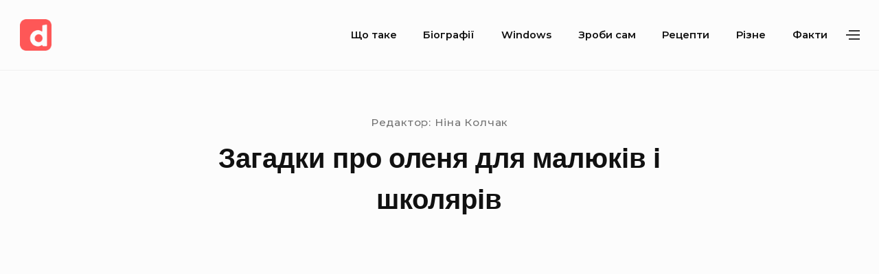

--- FILE ---
content_type: text/html; charset=UTF-8
request_url: https://druzy.com.ua/zagadki-pro-olenia-dlia-malukiv-i-shkoliariv/
body_size: 15512
content:
<!DOCTYPE html>

<html class="no-js no-svg" lang="uk">

<head>

	<meta charset="UTF-8">
	<meta name="viewport" content="width=device-width, initial-scale=1">
	<link rel="profile" href="http://gmpg.org/xfn/11">
	
	<script>(function(html){html.className = html.className.replace(/\bno-js\b/,'js')})(document.documentElement);</script>
<title>Загадки про оленя для малюків і школярів</title>
<meta name='robots' content='max-image-preview:large' />
	<style>img:is([sizes="auto" i], [sizes^="auto," i]) { contain-intrinsic-size: 3000px 1500px }</style>
	<link rel='dns-prefetch' href='//fonts.googleapis.com' />
<link href='https://fonts.gstatic.com' crossorigin rel='preconnect' />
<style id='classic-theme-styles-inline-css' type='text/css'>
/*! This file is auto-generated */
.wp-block-button__link{color:#fff;background-color:#32373c;border-radius:9999px;box-shadow:none;text-decoration:none;padding:calc(.667em + 2px) calc(1.333em + 2px);font-size:1.125em}.wp-block-file__button{background:#32373c;color:#fff;text-decoration:none}
</style>
<style id='global-styles-inline-css' type='text/css'>
:root{--wp--preset--aspect-ratio--square: 1;--wp--preset--aspect-ratio--4-3: 4/3;--wp--preset--aspect-ratio--3-4: 3/4;--wp--preset--aspect-ratio--3-2: 3/2;--wp--preset--aspect-ratio--2-3: 2/3;--wp--preset--aspect-ratio--16-9: 16/9;--wp--preset--aspect-ratio--9-16: 9/16;--wp--preset--color--black: #000000;--wp--preset--color--cyan-bluish-gray: #abb8c3;--wp--preset--color--white: #ffffff;--wp--preset--color--pale-pink: #f78da7;--wp--preset--color--vivid-red: #cf2e2e;--wp--preset--color--luminous-vivid-orange: #ff6900;--wp--preset--color--luminous-vivid-amber: #fcb900;--wp--preset--color--light-green-cyan: #7bdcb5;--wp--preset--color--vivid-green-cyan: #00d084;--wp--preset--color--pale-cyan-blue: #8ed1fc;--wp--preset--color--vivid-cyan-blue: #0693e3;--wp--preset--color--vivid-purple: #9b51e0;--wp--preset--gradient--vivid-cyan-blue-to-vivid-purple: linear-gradient(135deg,rgba(6,147,227,1) 0%,rgb(155,81,224) 100%);--wp--preset--gradient--light-green-cyan-to-vivid-green-cyan: linear-gradient(135deg,rgb(122,220,180) 0%,rgb(0,208,130) 100%);--wp--preset--gradient--luminous-vivid-amber-to-luminous-vivid-orange: linear-gradient(135deg,rgba(252,185,0,1) 0%,rgba(255,105,0,1) 100%);--wp--preset--gradient--luminous-vivid-orange-to-vivid-red: linear-gradient(135deg,rgba(255,105,0,1) 0%,rgb(207,46,46) 100%);--wp--preset--gradient--very-light-gray-to-cyan-bluish-gray: linear-gradient(135deg,rgb(238,238,238) 0%,rgb(169,184,195) 100%);--wp--preset--gradient--cool-to-warm-spectrum: linear-gradient(135deg,rgb(74,234,220) 0%,rgb(151,120,209) 20%,rgb(207,42,186) 40%,rgb(238,44,130) 60%,rgb(251,105,98) 80%,rgb(254,248,76) 100%);--wp--preset--gradient--blush-light-purple: linear-gradient(135deg,rgb(255,206,236) 0%,rgb(152,150,240) 100%);--wp--preset--gradient--blush-bordeaux: linear-gradient(135deg,rgb(254,205,165) 0%,rgb(254,45,45) 50%,rgb(107,0,62) 100%);--wp--preset--gradient--luminous-dusk: linear-gradient(135deg,rgb(255,203,112) 0%,rgb(199,81,192) 50%,rgb(65,88,208) 100%);--wp--preset--gradient--pale-ocean: linear-gradient(135deg,rgb(255,245,203) 0%,rgb(182,227,212) 50%,rgb(51,167,181) 100%);--wp--preset--gradient--electric-grass: linear-gradient(135deg,rgb(202,248,128) 0%,rgb(113,206,126) 100%);--wp--preset--gradient--midnight: linear-gradient(135deg,rgb(2,3,129) 0%,rgb(40,116,252) 100%);--wp--preset--font-size--small: 13px;--wp--preset--font-size--medium: 20px;--wp--preset--font-size--large: 36px;--wp--preset--font-size--x-large: 42px;--wp--preset--spacing--20: 0.44rem;--wp--preset--spacing--30: 0.67rem;--wp--preset--spacing--40: 1rem;--wp--preset--spacing--50: 1.5rem;--wp--preset--spacing--60: 2.25rem;--wp--preset--spacing--70: 3.38rem;--wp--preset--spacing--80: 5.06rem;--wp--preset--shadow--natural: 6px 6px 9px rgba(0, 0, 0, 0.2);--wp--preset--shadow--deep: 12px 12px 50px rgba(0, 0, 0, 0.4);--wp--preset--shadow--sharp: 6px 6px 0px rgba(0, 0, 0, 0.2);--wp--preset--shadow--outlined: 6px 6px 0px -3px rgba(255, 255, 255, 1), 6px 6px rgba(0, 0, 0, 1);--wp--preset--shadow--crisp: 6px 6px 0px rgba(0, 0, 0, 1);}:where(.is-layout-flex){gap: 0.5em;}:where(.is-layout-grid){gap: 0.5em;}body .is-layout-flex{display: flex;}.is-layout-flex{flex-wrap: wrap;align-items: center;}.is-layout-flex > :is(*, div){margin: 0;}body .is-layout-grid{display: grid;}.is-layout-grid > :is(*, div){margin: 0;}:where(.wp-block-columns.is-layout-flex){gap: 2em;}:where(.wp-block-columns.is-layout-grid){gap: 2em;}:where(.wp-block-post-template.is-layout-flex){gap: 1.25em;}:where(.wp-block-post-template.is-layout-grid){gap: 1.25em;}.has-black-color{color: var(--wp--preset--color--black) !important;}.has-cyan-bluish-gray-color{color: var(--wp--preset--color--cyan-bluish-gray) !important;}.has-white-color{color: var(--wp--preset--color--white) !important;}.has-pale-pink-color{color: var(--wp--preset--color--pale-pink) !important;}.has-vivid-red-color{color: var(--wp--preset--color--vivid-red) !important;}.has-luminous-vivid-orange-color{color: var(--wp--preset--color--luminous-vivid-orange) !important;}.has-luminous-vivid-amber-color{color: var(--wp--preset--color--luminous-vivid-amber) !important;}.has-light-green-cyan-color{color: var(--wp--preset--color--light-green-cyan) !important;}.has-vivid-green-cyan-color{color: var(--wp--preset--color--vivid-green-cyan) !important;}.has-pale-cyan-blue-color{color: var(--wp--preset--color--pale-cyan-blue) !important;}.has-vivid-cyan-blue-color{color: var(--wp--preset--color--vivid-cyan-blue) !important;}.has-vivid-purple-color{color: var(--wp--preset--color--vivid-purple) !important;}.has-black-background-color{background-color: var(--wp--preset--color--black) !important;}.has-cyan-bluish-gray-background-color{background-color: var(--wp--preset--color--cyan-bluish-gray) !important;}.has-white-background-color{background-color: var(--wp--preset--color--white) !important;}.has-pale-pink-background-color{background-color: var(--wp--preset--color--pale-pink) !important;}.has-vivid-red-background-color{background-color: var(--wp--preset--color--vivid-red) !important;}.has-luminous-vivid-orange-background-color{background-color: var(--wp--preset--color--luminous-vivid-orange) !important;}.has-luminous-vivid-amber-background-color{background-color: var(--wp--preset--color--luminous-vivid-amber) !important;}.has-light-green-cyan-background-color{background-color: var(--wp--preset--color--light-green-cyan) !important;}.has-vivid-green-cyan-background-color{background-color: var(--wp--preset--color--vivid-green-cyan) !important;}.has-pale-cyan-blue-background-color{background-color: var(--wp--preset--color--pale-cyan-blue) !important;}.has-vivid-cyan-blue-background-color{background-color: var(--wp--preset--color--vivid-cyan-blue) !important;}.has-vivid-purple-background-color{background-color: var(--wp--preset--color--vivid-purple) !important;}.has-black-border-color{border-color: var(--wp--preset--color--black) !important;}.has-cyan-bluish-gray-border-color{border-color: var(--wp--preset--color--cyan-bluish-gray) !important;}.has-white-border-color{border-color: var(--wp--preset--color--white) !important;}.has-pale-pink-border-color{border-color: var(--wp--preset--color--pale-pink) !important;}.has-vivid-red-border-color{border-color: var(--wp--preset--color--vivid-red) !important;}.has-luminous-vivid-orange-border-color{border-color: var(--wp--preset--color--luminous-vivid-orange) !important;}.has-luminous-vivid-amber-border-color{border-color: var(--wp--preset--color--luminous-vivid-amber) !important;}.has-light-green-cyan-border-color{border-color: var(--wp--preset--color--light-green-cyan) !important;}.has-vivid-green-cyan-border-color{border-color: var(--wp--preset--color--vivid-green-cyan) !important;}.has-pale-cyan-blue-border-color{border-color: var(--wp--preset--color--pale-cyan-blue) !important;}.has-vivid-cyan-blue-border-color{border-color: var(--wp--preset--color--vivid-cyan-blue) !important;}.has-vivid-purple-border-color{border-color: var(--wp--preset--color--vivid-purple) !important;}.has-vivid-cyan-blue-to-vivid-purple-gradient-background{background: var(--wp--preset--gradient--vivid-cyan-blue-to-vivid-purple) !important;}.has-light-green-cyan-to-vivid-green-cyan-gradient-background{background: var(--wp--preset--gradient--light-green-cyan-to-vivid-green-cyan) !important;}.has-luminous-vivid-amber-to-luminous-vivid-orange-gradient-background{background: var(--wp--preset--gradient--luminous-vivid-amber-to-luminous-vivid-orange) !important;}.has-luminous-vivid-orange-to-vivid-red-gradient-background{background: var(--wp--preset--gradient--luminous-vivid-orange-to-vivid-red) !important;}.has-very-light-gray-to-cyan-bluish-gray-gradient-background{background: var(--wp--preset--gradient--very-light-gray-to-cyan-bluish-gray) !important;}.has-cool-to-warm-spectrum-gradient-background{background: var(--wp--preset--gradient--cool-to-warm-spectrum) !important;}.has-blush-light-purple-gradient-background{background: var(--wp--preset--gradient--blush-light-purple) !important;}.has-blush-bordeaux-gradient-background{background: var(--wp--preset--gradient--blush-bordeaux) !important;}.has-luminous-dusk-gradient-background{background: var(--wp--preset--gradient--luminous-dusk) !important;}.has-pale-ocean-gradient-background{background: var(--wp--preset--gradient--pale-ocean) !important;}.has-electric-grass-gradient-background{background: var(--wp--preset--gradient--electric-grass) !important;}.has-midnight-gradient-background{background: var(--wp--preset--gradient--midnight) !important;}.has-small-font-size{font-size: var(--wp--preset--font-size--small) !important;}.has-medium-font-size{font-size: var(--wp--preset--font-size--medium) !important;}.has-large-font-size{font-size: var(--wp--preset--font-size--large) !important;}.has-x-large-font-size{font-size: var(--wp--preset--font-size--x-large) !important;}
:where(.wp-block-post-template.is-layout-flex){gap: 1.25em;}:where(.wp-block-post-template.is-layout-grid){gap: 1.25em;}
:where(.wp-block-columns.is-layout-flex){gap: 2em;}:where(.wp-block-columns.is-layout-grid){gap: 2em;}
:root :where(.wp-block-pullquote){font-size: 1.5em;line-height: 1.6;}
</style>
<link rel='stylesheet' id='bayleaf-style-css' href='https://druzy.com.ua/wp-content/themes/bayleaf/style.css?ver=1.4.9' type='text/css' media='all' />
<style id='bayleaf-style-inline-css' type='text/css'>
a,.social-navigation ul.nav-menu--social a:hover,.social-navigation ul.nav-menu--social a:focus,.site-navigation ul ul a:hover,.site-navigation ul ul a:focus,.comment-metadata a:hover,.comment-metadata a:focus,.comment-author a:hover,.comment-author a:focus,.woocommerce div.product .star-rating,.dp-categories a:hover,.dp-categories a:focus,ul.products .button,ul.products a.added_to_cart,.woocommerce-tabs .wc-tabs li a:hover,.woocommerce-tabs .wc-tabs li a:focus{ color:#fe7878} a.button,button,input[type="button"],input[type="reset"],input[type="submit"],.fc-style .fc-buttons .fc-secondary:hover,.fc-style .fc-buttons .fc-secondary:focus,.ui-slider .ui-slider-range.ui-slider-range,.ui-slider .ui-slider-handle.ui-slider-handle,.ui-widget-content{ background-color:#fe7878} a.button:hover,button:hover,input[type="button"]:hover,input[type="reset"]:hover,input[type="submit"]:hover,a.button:focus,button:focus,input[type="button"]:focus,input[type="reset"]:focus,input[type="submit"]:focus,.fc-style .fc-buttons .fc-secondary{ background-color:transparent;color:#fe7878;border-color:#fe7878} input[type="date"]:focus,input[type="time"]:focus,input[type="datetime-local"]:focus,input[type="week"]:focus,input[type="month"]:focus,input[type="text"]:focus,input[type="email"]:focus,input[type="url"]:focus,input[type="password"]:focus,input[type="search"]:focus,input[type="tel"]:focus,input[type="number"]:focus,textarea:focus,select:focus{ -webkit-box-shadow:inset 0 0 1px #fe7878;box-shadow:inset 0 0 1px #fe7878} .site-footer{ background-color:rgba( 254,120,120,0.05 )} a.button,button,input[type="button"],input[type="reset"],input[type="submit"],.bp-slider3-nav .is-selected.dp-slider-nav-title{ border-color:#fe7878} @media only screen and (min-width:768px){ .fc-style.txt-light .fc-buttons .fc-primary,.fc-style.txt-light .fc-buttons .fc-secondary:hover,.fc-style.txt-light .fc-buttons .fc-secondary:focus{ color:#fe7878} }
</style>
<link rel='stylesheet' id='bayleaf-fonts-css' href='https://fonts.googleapis.com/css?family=Montserrat%3A500%2C600%2C500italic%2C600italic%7CPoppins%3A400%2C600%2C400italic%2C600italic&#038;ver=1.4.9#038;subset=latin%2Clatin-ext' type='text/css' media='all' />
<link rel='stylesheet' id='bayleaf_gutenberg_style-css' href='https://druzy.com.ua/wp-content/themes/bayleaf/add-on/gutenberg/assets/gutenberg.css?ver=1.4.9' type='text/css' media='all' />
<link rel='stylesheet' id='jquery-lazyloadxt-fadein-css-css' href='//druzy.com.ua/wp-content/plugins/a3-lazy-load/assets/css/jquery.lazyloadxt.fadein.css?ver=6.8.3' type='text/css' media='all' />
<link rel='stylesheet' id='a3a3_lazy_load-css' href='//druzy.com.ua/wp-content/uploads/sass/a3_lazy_load.min.css?ver=1582811015' type='text/css' media='all' />
<script type="text/javascript" src="https://druzy.com.ua/wp-includes/js/jquery/jquery.min.js?ver=3.7.1" id="jquery-core-js"></script>
<script type="text/javascript" src="https://druzy.com.ua/wp-includes/js/jquery/jquery-migrate.min.js?ver=3.4.1" id="jquery-migrate-js"></script>
<link rel="canonical" href="https://druzy.com.ua/zagadki-pro-olenia-dlia-malukiv-i-shkoliariv/" />

<meta name="keywords" content="" />
<meta name="description" content="Мами і тата хочуть скрасити дозвілля своїх діточок яскравими і різноманітними іграми. На допомогу у вирішенні цього питання можуть прийти загадки про оленя, сло..." />
<link rel="icon" href="https://druzy.com.ua/wp-content/uploads/2021/09/4-1-150x150.png" sizes="32x32" />
<link rel="icon" href="https://druzy.com.ua/wp-content/uploads/2021/09/4-1.png" sizes="192x192" />
<link rel="apple-touch-icon" href="https://druzy.com.ua/wp-content/uploads/2021/09/4-1.png" />
<meta name="msapplication-TileImage" content="https://druzy.com.ua/wp-content/uploads/2021/09/4-1.png" />
		<style type="text/css" id="wp-custom-css">
			
.page-links {
	font-weight:800;
	font-size:20px;
	text-align:center;
}

.post-page-numbers{
	margin:20px;
	

}		</style>
			
		<script data-ad-client="ca-pub-5814296153983413" async src="https://pagead2.googlesyndication.com/pagead/js/adsbygoogle.js"></script>
		
</head>

<body class="wp-singular post-template-default single single-post postid-45466 single-format-standard wp-custom-logo wp-theme-bayleaf singular-view no-sidebar">

	
	<header id="masthead" class="site-header">

		<a class="skip-link screen-reader-text" href="#content">Skip to content</a><div class=" header-items wrapper"><div class=" site-branding"><a href="https://druzy.com.ua/" class="custom-logo-link" rel="home"><img width="120" height="120" src="https://druzy.com.ua/wp-content/uploads/2021/09/cropped-4.png" class="custom-logo" alt="ДРУЗІ" decoding="async" /></a></div><button aria-expanded="false" class="menu-toggle"><span class="bar"><span class="screen-reader-text">Site Navigation</span></span></button><nav id="site-navigation" class="site-navigation" aria-label="Site Navigation"><h2 class="screen-reader-text">Site Navigation</h2><div id="menu-container" class="menu-container"><ul id="primary-menu" class="nav-menu nav-menu--primary"><li id="menu-item-41337" class="menu-item menu-item-type-taxonomy menu-item-object-category menu-item-41337"><a href="https://druzy.com.ua/category/shho-take/">Що таке</a></li>
<li id="menu-item-41328" class="menu-item menu-item-type-taxonomy menu-item-object-category menu-item-41328"><a href="https://druzy.com.ua/category/biografi%d1%97/">Біографії</a></li>
<li id="menu-item-41327" class="menu-item menu-item-type-taxonomy menu-item-object-category menu-item-41327"><a href="https://druzy.com.ua/category/windows/">Windows</a></li>
<li id="menu-item-41332" class="menu-item menu-item-type-taxonomy menu-item-object-category menu-item-41332"><a href="https://druzy.com.ua/category/zrobi-sam/">Зроби сам</a></li>
<li id="menu-item-41333" class="menu-item menu-item-type-taxonomy menu-item-object-category menu-item-41333"><a href="https://druzy.com.ua/category/recepti/">Рецепти</a></li>
<li id="menu-item-41334" class="menu-item menu-item-type-taxonomy menu-item-object-category current-post-ancestor current-menu-parent current-post-parent menu-item-41334"><a href="https://druzy.com.ua/category/rizne/">Різне</a></li>
<li id="menu-item-41336" class="menu-item menu-item-type-taxonomy menu-item-object-category menu-item-41336"><a href="https://druzy.com.ua/category/fakti/">Факти</a></li>
</ul></div></nav><div class=" header-widgets"><button class="action-toggle"><span class="bar"><span class="screen-reader-text">Show secondary sidebar</span></span></button><div id="header-widget-area" class="header-widget-area">
			<aside id="header-widget-wrapper" class="header-widget-wrapper">
			<h2 class="screen-reader-text">Header Widget Wrapper</h2>
			<section id="widget_tptn_pop-3" class="widget tptn_posts_list_widget"><h3 class="widget-title"><span>Дивіться ще</span></h3><div class="tptn_posts_daily  tptn_posts_widget tptn_posts_widget-widget_tptn_pop-3    tptn-text-only"><ul><li><span class="tptn_after_thumb"><a href="https://druzy.com.ua/iak-pishetsia-neoboviazkovo-abo-ne-oboviazkovo/"     class="tptn_link"><span class="tptn_title">Як пишеться: «необов&#8217;язково» або «не обов&#8217;язково»?</span></a></span></li><li><span class="tptn_after_thumb"><a href="https://druzy.com.ua/villi-valo-biografiia-i-osobiste-jittia/"     class="tptn_link"><span class="tptn_title">Віллі Вало: біографія і особисте життя</span></a></span></li><li><span class="tptn_after_thumb"><a href="https://druzy.com.ua/zaniattia-v-pidgotovchii-grypi-tvarini-holodnih-kra%d1%97n/"     class="tptn_link"><span class="tptn_title">Заняття в підготовчій групі: тварини холодних країн</span></a></span></li><li><span class="tptn_after_thumb"><a href="https://druzy.com.ua/sho-znachit-mg-zmist-sfera-vjivannia-abreviatyri/"     class="tptn_link"><span class="tptn_title">Що значить &#8220;МГ&#8221;: зміст, сфера вживання абревіатури</span></a></span></li><li><span class="tptn_after_thumb"><a href="https://druzy.com.ua/gabella-sho-ce-take-i-v-iakih-vipadkah-vjivaut-cei-visliv/"     class="tptn_link"><span class="tptn_title">Габелла: що це таке і в яких випадках вживають цей вислів?</span></a></span></li><li><span class="tptn_after_thumb"><a href="https://druzy.com.ua/poias-veneri-na-ryci-znachennia-i-rozshifrovka/"     class="tptn_link"><span class="tptn_title">Пояс Венери на руці: значення і розшифровка</span></a></span></li><li><span class="tptn_after_thumb"><a href="https://druzy.com.ua/yegipet-oleksandriia-pamiatki-istoriia-cikavi-fakti-ta-vidgyki-tyristiv/"     class="tptn_link"><span class="tptn_title">Єгипет, Олександрія: пам&#8217;ятки, історія, цікаві факти та відгуки туристів</span></a></span></li><li><span class="tptn_after_thumb"><a href="https://druzy.com.ua/intim-pirsing-vidi-osoblivosti-naslidki-ta-vidgyki/"     class="tptn_link"><span class="tptn_title">Інтим-пірсинг: види, особливості, наслідки та відгуки</span></a></span></li><li><span class="tptn_after_thumb"><a href="https://druzy.com.ua/vasil-likshin-korotkii-shliah-talanovitogo-hlopchaka/"     class="tptn_link"><span class="tptn_title">Василь Ликшін: короткий шлях талановитого хлопчака</span></a></span></li><li><span class="tptn_after_thumb"><a href="https://druzy.com.ua/jinochi-intimni-zachiski-foto-vidi-i-tehnologiia-vikonannia/"     class="tptn_link"><span class="tptn_title">Жіночі інтимні зачіски: фото, види і технологія виконання</span></a></span></li><li><span class="tptn_after_thumb"><a href="https://druzy.com.ua/sho-take-perifraza-perifraza-prikladi/"     class="tptn_link"><span class="tptn_title">Що таке перифраза / перифраз. Приклади.</span></a></span></li><li><span class="tptn_after_thumb"><a href="https://druzy.com.ua/do-chogo-snitsia-teliatko-malenke/"     class="tptn_link"><span class="tptn_title">До чого сниться телятко маленьке?</span></a></span></li><li><span class="tptn_after_thumb"><a href="https://druzy.com.ua/jinochi-intimni-strijki-foto-vidi-i-tehnologiia-vikonannia/"     class="tptn_link"><span class="tptn_title">Жіночі інтимні стрижки: фото, види і технологія виконання</span></a></span></li><li><span class="tptn_after_thumb"><a href="https://druzy.com.ua/afrikanski-imena-cholovichi-i-jinochi-krasivi-i-cikavi/"     class="tptn_link"><span class="tptn_title">Африканські імена: чоловічі і жіночі, красиві і цікаві</span></a></span></li><li><span class="tptn_after_thumb"><a href="https://druzy.com.ua/iak-opisati-kartiny-plan-i-priklad-opisy/"     class="tptn_link"><span class="tptn_title">Як описати картину: план і приклад опису</span></a></span></li><li><span class="tptn_after_thumb"><a href="https://druzy.com.ua/posadovi-instrykci%d1%97-ohoroncia-fynkcionalni-oboviazki-ta-vidpovidalnist/"     class="tptn_link"><span class="tptn_title">Посадові інструкції охоронця: функціональні обов&#8217;язки та відповідальність</span></a></span></li><li><span class="tptn_after_thumb"><a href="https://druzy.com.ua/viazani-symki-gachkom-shemi-opisi-cikavi-ide%d1%97-ta-foto/"     class="tptn_link"><span class="tptn_title">Вязані сумки гачком: схеми, описи, цікаві ідеї та фото</span></a></span></li><li><span class="tptn_after_thumb"><a href="https://druzy.com.ua/sho-take-beletaj-v-teatri-i-de-vin-znahoditsia/"     class="tptn_link"><span class="tptn_title">Що таке бельетаж в театрі і де він знаходиться?</span></a></span></li><li><span class="tptn_after_thumb"><a href="https://druzy.com.ua/de-jivyt-pingvini-v-arktici-abo-antarktici-chim-harchyutsia/"     class="tptn_link"><span class="tptn_title">Де живуть пінгвіни &#8211; в Арктиці або Антарктиці, чим харчуються?</span></a></span></li><li><span class="tptn_after_thumb"><a href="https://druzy.com.ua/bdsm-rozshifrovka-abreviatyri-pravila-bezpeki-osnovni-principi-teoriia-i-praktika/"     class="tptn_link"><span class="tptn_title">БДСМ: розшифровка абревіатури, правила безпеки, основні принципи, теорія і практика</span></a></span></li><li><span class="tptn_after_thumb"><a href="https://druzy.com.ua/ryh-ce-jittia-avtor-frazi-i-%d1%97%d1%97-zmist/"     class="tptn_link"><span class="tptn_title">Рух &#8211; це життя. Автор фрази і її зміст</span></a></span></li><li><span class="tptn_after_thumb"><a href="https://druzy.com.ua/injener-elektrik-posadova-instrykciia-prava-i-oboviazki-vidpovidalnist/"     class="tptn_link"><span class="tptn_title">Інженер-електрик: посадова інструкція, права і обов&#8217;язки, відповідальність</span></a></span></li><li><span class="tptn_after_thumb"><a href="https://druzy.com.ua/innovaciini-tehnologi%d1%97-vidi-harakteristiki-sfera-zastosyvannia-prikladi/"     class="tptn_link"><span class="tptn_title">Інноваційні технології: види, характеристики, сфера застосування, приклади</span></a></span></li><li><span class="tptn_after_thumb"><a href="https://druzy.com.ua/poznachennia-na-karti-korisnih-kopalin-vajlivih-pri-vivchenni-geografi%d1%97/"     class="tptn_link"><span class="tptn_title">Позначення на карті корисних копалин, важливих при вивченні географії</span></a></span></li><li><span class="tptn_after_thumb"><a href="https://druzy.com.ua/naiposhirenishi-cheski-prizvisha/"     class="tptn_link"><span class="tptn_title">Найпоширеніші чеські прізвища</span></a></span></li><li><span class="tptn_after_thumb"><a href="https://druzy.com.ua/osnovni-vidi-korisnih-kopalin/"     class="tptn_link"><span class="tptn_title">Основні види корисних копалин</span></a></span></li><li><span class="tptn_after_thumb"><a href="https://druzy.com.ua/sviashenna-gora-khy-iam-chi-ye-vona/"     class="tptn_link"><span class="tptn_title">Священна гора Кху Ям: чи є вона?</span></a></span></li><li><span class="tptn_after_thumb"><a href="https://druzy.com.ua/aktori-indiiskogo-kino-foto-imena-ta-biografi%d1%97/"     class="tptn_link"><span class="tptn_title">Актори індійського кіно: фото, імена та біографії</span></a></span></li><li><span class="tptn_after_thumb"><a href="https://druzy.com.ua/smishna-harakteristika-znakiv-zodiaky-jartivlivii-goroskop/"     class="tptn_link"><span class="tptn_title">Смішна характеристика знаків зодіаку. Жартівливий гороскоп</span></a></span></li><li><span class="tptn_after_thumb"><a href="https://druzy.com.ua/z-iako%d1%97-ribi-robliat-shproti-konservi-shproti-v-oli%d1%97/"     class="tptn_link"><span class="tptn_title">З якої риби роблять шпроти? Консерви «Шпроти в олії»</span></a></span></li><li><span class="tptn_after_thumb"><a href="https://druzy.com.ua/iak-napisati-naris-priklad/"     class="tptn_link"><span class="tptn_title">Як написати нарис: приклад</span></a></span></li><li><span class="tptn_after_thumb"><a href="https://druzy.com.ua/zirka-ercgammi-znachennia-simvoly-istoriia-ta-cikavi-fakti/"     class="tptn_link"><span class="tptn_title">Зірка Ерцгамми: значення символу, історія та цікаві факти</span></a></span></li><li><span class="tptn_after_thumb"><a href="https://druzy.com.ua/komaha-bogomol-chim-harchyyetsia-de-jive-iak-zimyye/"     class="tptn_link"><span class="tptn_title">Комаха богомол: чим харчується, де живе, як зимує</span></a></span></li><li><span class="tptn_after_thumb"><a href="https://druzy.com.ua/sho-take-diplomatiia-viznachennia-fynkci%d1%97-principi-ta-metodi/"     class="tptn_link"><span class="tptn_title">Що таке дипломатія &#8211; визначення, функції, принципи та методи</span></a></span></li><li><span class="tptn_after_thumb"><a href="https://druzy.com.ua/diyeta-5a-menu-na-tijden-i-recepti/"     class="tptn_link"><span class="tptn_title">Дієта №5А: меню на тиждень і рецепти</span></a></span></li><li><span class="tptn_after_thumb"><a href="https://druzy.com.ua/korotkii-tvir-iak-ia-proviv-zimovi-kanikyli/"     class="tptn_link"><span class="tptn_title">Короткий твір &#8220;Як я провів зимові канікули&#8221;</span></a></span></li><li><span class="tptn_after_thumb"><a href="https://druzy.com.ua/de-jivyt-arabi-kra%d1%97ni-arabskogo-svity-istoriia-arabiv/"     class="tptn_link"><span class="tptn_title">Де живуть араби? Країни арабського світу. Історія арабів</span></a></span></li><li><span class="tptn_after_thumb"><a href="https://druzy.com.ua/iak-polagoditi-kitaisky-girliandy-shema/"     class="tptn_link"><span class="tptn_title">Як полагодити китайську гірлянду: схема</span></a></span></li><li><span class="tptn_after_thumb"><a href="https://druzy.com.ua/vidi-dorojnih-znakiv-i-%d1%97h-znachennia/"     class="tptn_link"><span class="tptn_title">Види дорожніх знаків і їх значення</span></a></span></li><li><span class="tptn_after_thumb"><a href="https://druzy.com.ua/sho-take-akr-i-chomy-vin-dorivnuye-v-metrichnii-sistemi-vimiruvannia/"     class="tptn_link"><span class="tptn_title">Що таке акр і чому він дорівнює в метричній системі вимірювання</span></a></span></li><li><span class="tptn_after_thumb"><a href="https://druzy.com.ua/de-jivyt-meteliki-foto-opis-jittyevii-cikl-i-harchyvannia/"     class="tptn_link"><span class="tptn_title">Де живуть метелики: фото, опис, життєвий цикл і харчування</span></a></span></li><li><span class="tptn_after_thumb"><a href="https://druzy.com.ua/miako-stelit-ta-jorstko-spati-znachennia-i-tlymachennia-frazeologizmy/"     class="tptn_link"><span class="tptn_title">&#8220;М&#8217;яко стелить, та жорстко спати&#8221;: значення і тлумачення фразеологізму</span></a></span></li><li><span class="tptn_after_thumb"><a href="https://druzy.com.ua/velike-vedmeje-ozero-misce-roztashyvannia-prirodni-osoblivosti-ta-cikavi-fakti/"     class="tptn_link"><span class="tptn_title">Велике Ведмеже озеро: місце розташування, природні особливості та цікаві факти</span></a></span></li><li><span class="tptn_after_thumb"><a href="https://druzy.com.ua/sho-privezti-z-bali-ogliad-podarynkiv-i-syveniriv/"     class="tptn_link"><span class="tptn_title">Що привезти з Балі: огляд подарунків і сувенірів</span></a></span></li><li><span class="tptn_after_thumb"><a href="https://druzy.com.ua/spisok-mist-ameriki-pivnichno%d1%97-i-pivdenno%d1%97/"     class="tptn_link"><span class="tptn_title">Список міст Америки (Північної і Південної)</span></a></span></li><li><span class="tptn_after_thumb"><a href="https://druzy.com.ua/gercoginia-keit-middlton-zrist-vaga-i-parametri-idealno%d1%97-princesi/"     class="tptn_link"><span class="tptn_title">Герцогиня Кейт Міддлтон: зріст, вага і параметри ідеальної принцеси</span></a></span></li><li><span class="tptn_after_thumb"><a href="https://druzy.com.ua/cikavi-fakti-pro-gydzonovom-zatoci/"     class="tptn_link"><span class="tptn_title">Цікаві факти про Гудзоновом затоці</span></a></span></li><li><span class="tptn_after_thumb"><a href="https://druzy.com.ua/iak-koristyvatisia-gigrometrom-pokrokova-instrykciia/"     class="tptn_link"><span class="tptn_title">Як користуватися гігрометром: покрокова інструкція</span></a></span></li><li><span class="tptn_after_thumb"><a href="https://druzy.com.ua/jesti-syddiv-y-basketboli-klasifikaciia-ta-opis/"     class="tptn_link"><span class="tptn_title">Жести суддів у баскетболі: класифікація та опис</span></a></span></li><li><span class="tptn_after_thumb"><a href="https://druzy.com.ua/djytova-filigran-ide%d1%97-virobiv-tehnika-roboti-poradi-pochatkivciam/"     class="tptn_link"><span class="tptn_title">Джутова філігрань: ідеї виробів, техніка роботи, поради початківцям</span></a></span></li><li><span class="tptn_after_thumb"><a href="https://druzy.com.ua/deviantna-povedinka-poniattia-ta-osoblivosti-tipi-deviantno%d1%97-povedinki/"     class="tptn_link"><span class="tptn_title">Девіантна поведінка: поняття та особливості. Типи девіантної поведінки</span></a></span></li><li><span class="tptn_after_thumb"><a href="https://druzy.com.ua/sho-take-dekor-znachennia-slova/"     class="tptn_link"><span class="tptn_title">Що таке декор? Значення слова</span></a></span></li><li><span class="tptn_after_thumb"><a href="https://druzy.com.ua/iak-zrozymiti-de-staviti-komi-v-rechenni/"     class="tptn_link"><span class="tptn_title">Як зрозуміти де ставити коми в реченні?</span></a></span></li><li><span class="tptn_after_thumb"><a href="https://druzy.com.ua/koli-i-de-ziavilisia-pershi-paperovi-groshi/"     class="tptn_link"><span class="tptn_title">Коли і де з&#8217;явилися перші паперові гроші?</span></a></span></li><li><span class="tptn_after_thumb"><a href="https://druzy.com.ua/aktrisa-marina-neiolova-biografiia-osobiste-jittia-foto-i-krashi-roli/"     class="tptn_link"><span class="tptn_title">Актриса Марина Нейолова: біографія, особисте життя, фото і кращі ролі</span></a></span></li></ul><div class="tptn_clear"></div></div></section>		</aside>
	
	</div></div></div>
	</header><!-- #masthead -->

	<div id="content" class="site-content wrapper">

	<div class=" page-entry-header-main-title"><div class=" page-entry-header-items"><div class=" entry-meta">
<div class = "auth">Редактор: <span class="meta-author">
	 Ніна Колчак</span></div><!-- .meta-author -->
</div><h1 class="entry-header-title">Загадки про оленя для малюків і школярів</h1></div></div>
	<div id="primary" class="content-area">

		
		<main id="main" class="site-main">

			<div class='code-block code-block-1' style='margin:30px 0;'>
<script async src="https://pagead2.googlesyndication.com/pagead/js/adsbygoogle.js?client=ca-pub-5814296153983413"
     crossorigin="anonymous"></script>
<!-- druzy.com.ua1 -->
<ins class="adsbygoogle"
     style="display:block"
     data-ad-client="ca-pub-5814296153983413"
     data-ad-slot="1385862530"
     data-ad-format="auto"
     data-full-width-responsive="true"></ins>
<script>
     (adsbygoogle = window.adsbygoogle || []).push({});
</script></div>

<article id="post-45466" class="post-45466 post type-post status-publish format-standard has-post-thumbnail hentry category-rizne entry">

	<div class=" entry-main-content"><div class=" entry-content"><p>Мами і тата хочуть скрасити дозвілля своїх діточок яскравими і різноманітними іграми. На допомогу у вирішенні цього питання можуть прийти загадки про оленя, слона та інших тварин. Головне &#8211; заздалегідь підготуватися до заходу для свого чада і підібрати загадки, які підходять за віком для хлопця або дівчини.</p>
<p><img class="lazy lazy-hidden" decoding="async" src="//druzy.com.ua/wp-content/plugins/a3-lazy-load/assets/images/lazy_placeholder.gif" data-lazy-type="image" data-src="/wp-content/uploads/2018/03/6b072c2b236ade557850ea36b0faffd6.jpg" /><noscript><img decoding="async" src="/wp-content/uploads/2018/03/6b072c2b236ade557850ea36b0faffd6.jpg" /></noscript></p>
<h2>Навіщо дітям загадки</h2>
<p>Логічні запитання, на які потрібно знайти відповіді, які не тільки розвивають мислення, але і допомагають дати поштовх у правильному становленні таких якостей, як:</p><div class='code-block code-block-2' style='margin: 8px 0; clear: both;'>
<script async src="https://pagead2.googlesyndication.com/pagead/js/adsbygoogle.js?client=ca-pub-5814296153983413"
     crossorigin="anonymous"></script>
<!-- druzy.com.ua2 -->
<ins class="adsbygoogle"
     style="display:block"
     data-ad-client="ca-pub-5814296153983413"
     data-ad-slot="2234806126"
     data-ad-format="auto"
     data-full-width-responsive="true"></ins>
<script>
     (adsbygoogle = window.adsbygoogle || []).push({});
</script></div>

<ul>
<li>Посидючість.</li>
<li>Широта кругозору.</li>
<li>Вміння швидко приймати рішення.</li>
<li>Впевненість у собі.</li>
</ul>
<p>Всі ці якості дуже важливі у процесі формування особистості у маленької дитини. Тому варто періодично проводити разом з донькою або сином навчальні та розвиваючі заходи.</p>
<h2>Загадки про оленя для самих маленьких</h2>
<p>Хлопці та дівчата із задоволенням пограють з мамою або татом в гру «Відгадай тварину». Можна саме так назвати цей захід, щоб діти з легкістю взяли умови. Для самих маленьких хлопчиків і дівчаток можна взяти до уваги такі загадки про оленя:</p>
<p>***</p><div class='code-block code-block-3' style='margin: 8px 0; clear: both;'>
<script async src="https://pagead2.googlesyndication.com/pagead/js/adsbygoogle.js?client=ca-pub-5814296153983413"
     crossorigin="anonymous"></script>
<!-- druzy.com.ua3 -->
<ins class="adsbygoogle"
     style="display:block"
     data-ad-client="ca-pub-5814296153983413"
     data-ad-slot="7759699195"
     data-ad-format="auto"
     data-full-width-responsive="true"></ins>
<script>
     (adsbygoogle = window.adsbygoogle || []).push({});
</script></div>

<p>Коли снігу та хуртовини,</p>
<p>Везуть на санях діда Мороза швидкі&#8230;</p>
<p>(Олені)</p><div class='code-block code-block-4' style='margin: 8px 0; clear: both;'>
<script async src="https://pagead2.googlesyndication.com/pagead/js/adsbygoogle.js?client=ca-pub-5814296153983413"
     crossorigin="anonymous"></script>
<!-- druzy.com.ua4 -->
<ins class="adsbygoogle"
     style="display:block"
     data-ad-client="ca-pub-5814296153983413"
     data-ad-slot="4586740940"
     data-ad-format="auto"
     data-full-width-responsive="true"></ins>
<script>
     (adsbygoogle = window.adsbygoogle || []).push({});
</script></div>

<p>***</p>
<p>Його роги, як гілки,</p>
<p>Він у лісі живе.</p><div class='code-block code-block-5' style='margin: 8px 0; clear: both;'>
<script async src="https://pagead2.googlesyndication.com/pagead/js/adsbygoogle.js?client=ca-pub-5814296153983413"
     crossorigin="anonymous"></script>
<!-- druzy.com.ua5 -->
<ins class="adsbygoogle"
     style="display:block"
     data-ad-client="ca-pub-5814296153983413"
     data-ad-slot="9730152768"
     data-ad-format="auto"
     data-full-width-responsive="true"></ins>
<script>
     (adsbygoogle = window.adsbygoogle || []).push({});
</script></div>

<p>Як новий рік вже наближається,</p>
<p>По небу Санту у санях він везе.</p>
<p>***</p>
<p>На голові цього звіра гілки.</p>
<p>Два роги, багато відгалужень.</p>
<p>Але носити ці роги йому зовсім не лінь,</p>
<p>Тому що він благородний, лісова&#8230;</p>
<p>(Олень)</p>
<p>***</p>
<p>На голові у нього дві гілки,</p>
<p>Величезні роги чіпляють хмари.</p>
<p>В лісі він блукає, травичку щипає цілий день.</p>
<p>Хто це? Це північний лісовий&#8230;</p>
<p>(Олень)</p>
<p>***</p>
<p>Він ходить по лісі, і в тундрі його зустрінеш,</p>
<p>У нього такі великі, гіллясті роги,</p>
<p>Що відразу ж ти його побачиш.</p>
<p><img class="lazy lazy-hidden" decoding="async" src="//druzy.com.ua/wp-content/plugins/a3-lazy-load/assets/images/lazy_placeholder.gif" data-lazy-type="image" data-src="/wp-content/uploads/2018/03/caf664c9223f7e6597a05925e0eece9f.jpg" /><noscript><img decoding="async" src="/wp-content/uploads/2018/03/caf664c9223f7e6597a05925e0eece9f.jpg" /></noscript></p>
<p>Такі загадки про оленя зможуть відгадати дітлахи дошкільного віку. Головне &#8211; зарядиться гарним настроєм і, читаючи питання, правильно розставляти акценти.</p>
<!-- CONTENT END 1 -->
<div class="page-links">Сторінка:  <span class="post-page-numbers current" aria-current="page">1</span> <a href="https://druzy.com.ua/zagadki-pro-olenia-dlia-malukiv-i-shkoliariv/2/" class="post-page-numbers">2</a></div></div><div class=" entry-footer">	<span class="meta-categories">
			</span><!-- .meta-categories -->
	</div></div>
</article><!-- #post-45466 -->

<div class='code-block code-block-16' style='margin: 8px 0; clear: both;'>
<script async src="https://pagead2.googlesyndication.com/pagead/js/adsbygoogle.js?client=ca-pub-5814296153983413"
     crossorigin="anonymous"></script>
<!-- druzy.com.ua6 -->
<ins class="adsbygoogle"
     style="display:block"
     data-ad-client="ca-pub-5814296153983413"
     data-ad-slot="1960577601"
     data-ad-format="auto"
     data-full-width-responsive="true"></ins>
<script>
     (adsbygoogle = window.adsbygoogle || []).push({});
</script></div>

		</main><!-- #main -->

		
	</div><!-- #primary -->

	
</div><!-- #content -->

<div class="entry-related-posts"><div class="wrapper"><h3 class="related-posts-title">Дивіться також:</h3></div><div class="bl-related-posts dp-wrapper grid-view1 index-view flex-wrapper dp-grid">
<div class="dp-entry entry fw-tab-6 fw-tabr-4">
	<div class="entry-index-wrapper">
		<div class=" dp-featured-content"><a href="https://druzy.com.ua/iak-napisati-naris-priklad/" class="post-permalink">
	<span class="screen-reader-text">Як написати нарис: приклад</span>
</a>
<div class=" dp-thumbnail"><img width="600" height="399" src="//druzy.com.ua/wp-content/plugins/a3-lazy-load/assets/images/lazy_placeholder.gif" data-lazy-type="image" data-src="https://druzy.com.ua/wp-content/uploads/2018/01/fcc6d140fb97d198c6ba4c5273964c38.jpg" class="lazy lazy-hidden attachment-bayleaf-medium size-bayleaf-medium wp-post-image" alt="" decoding="async" loading="lazy" /><noscript><img width="600" height="399" src="https://druzy.com.ua/wp-content/uploads/2018/01/fcc6d140fb97d198c6ba4c5273964c38.jpg" class="attachment-bayleaf-medium size-bayleaf-medium wp-post-image" alt="" decoding="async" loading="lazy" /></noscript></div></div>		<div class="sub-entry">

			<h2 class="dp-title"><a class="dp-title-link" href="https://druzy.com.ua/iak-napisati-naris-priklad/" rel="bookmark">Як написати нарис: приклад</a></h2>		</div>
	</div>
</div>

<div class="dp-entry entry fw-tab-6 fw-tabr-4">
	<div class="entry-index-wrapper">
		<div class=" dp-featured-content"><a href="https://druzy.com.ua/iak-pishetsia-neoboviazkovo-abo-ne-oboviazkovo/" class="post-permalink">
	<span class="screen-reader-text">Як пишеться: «необов&#8217;язково» або «не обов&#8217;язково»?</span>
</a>
<div class=" dp-thumbnail"></div></div>		<div class="sub-entry">

			<h2 class="dp-title"><a class="dp-title-link" href="https://druzy.com.ua/iak-pishetsia-neoboviazkovo-abo-ne-oboviazkovo/" rel="bookmark">Як пишеться: «необов&#8217;язково» або «не обов&#8217;язково»?</a></h2>		</div>
	</div>
</div>

<div class="dp-entry entry fw-tab-6 fw-tabr-4">
	<div class="entry-index-wrapper">
		<div class=" dp-featured-content"><a href="https://druzy.com.ua/chim-zakinchyyetsia-shodenniki-vampira-i-byde-prodovjennia/" class="post-permalink">
	<span class="screen-reader-text">Чим закінчується &#8220;Щоденники вампіра&#8221; і буде продовження?</span>
</a>
<div class=" dp-thumbnail"><img width="600" height="399" src="//druzy.com.ua/wp-content/plugins/a3-lazy-load/assets/images/lazy_placeholder.gif" data-lazy-type="image" data-src="https://druzy.com.ua/wp-content/uploads/2018/01/abddbf93a7727cb4c6b8a52191613c44.jpg" class="lazy lazy-hidden attachment-bayleaf-medium size-bayleaf-medium wp-post-image" alt="" decoding="async" loading="lazy" /><noscript><img width="600" height="399" src="https://druzy.com.ua/wp-content/uploads/2018/01/abddbf93a7727cb4c6b8a52191613c44.jpg" class="attachment-bayleaf-medium size-bayleaf-medium wp-post-image" alt="" decoding="async" loading="lazy" /></noscript></div></div>		<div class="sub-entry">

			<h2 class="dp-title"><a class="dp-title-link" href="https://druzy.com.ua/chim-zakinchyyetsia-shodenniki-vampira-i-byde-prodovjennia/" rel="bookmark">Чим закінчується &#8220;Щоденники вампіра&#8221; і буде продовження?</a></h2>		</div>
	</div>
</div>

<div class="dp-entry entry fw-tab-6 fw-tabr-4">
	<div class="entry-index-wrapper">
		<div class=" dp-featured-content"><a href="https://druzy.com.ua/afrikanski-maski-foto-ta-znachennia/" class="post-permalink">
	<span class="screen-reader-text">Африканські маски: фото та значення</span>
</a>
<div class=" dp-thumbnail"><img width="600" height="357" src="//druzy.com.ua/wp-content/plugins/a3-lazy-load/assets/images/lazy_placeholder.gif" data-lazy-type="image" data-src="https://druzy.com.ua/wp-content/uploads/2018/05/fa3fe23ce855a4fa34b37eeb12a5aa91.jpg" class="lazy lazy-hidden attachment-bayleaf-medium size-bayleaf-medium wp-post-image" alt="" decoding="async" loading="lazy" /><noscript><img width="600" height="357" src="https://druzy.com.ua/wp-content/uploads/2018/05/fa3fe23ce855a4fa34b37eeb12a5aa91.jpg" class="attachment-bayleaf-medium size-bayleaf-medium wp-post-image" alt="" decoding="async" loading="lazy" /></noscript></div></div>		<div class="sub-entry">

			<h2 class="dp-title"><a class="dp-title-link" href="https://druzy.com.ua/afrikanski-maski-foto-ta-znachennia/" rel="bookmark">Африканські маски: фото та значення</a></h2>		</div>
	</div>
</div>

<div class="dp-entry entry fw-tab-6 fw-tabr-4">
	<div class="entry-index-wrapper">
		<div class=" dp-featured-content"><a href="https://druzy.com.ua/naivajlivishi-vinahodi-21-stolittia-spisok-osoblivosti-ta-cikavi-fakti/" class="post-permalink">
	<span class="screen-reader-text">Найважливіші винаходи 21 століття &#8211; список, особливості та цікаві факти</span>
</a>
<div class=" dp-thumbnail"><img width="600" height="398" src="//druzy.com.ua/wp-content/plugins/a3-lazy-load/assets/images/lazy_placeholder.gif" data-lazy-type="image" data-src="https://druzy.com.ua/wp-content/uploads/2018/06/a9c6415e8df60fc9a5ba81ad5ea8df87.jpg" class="lazy lazy-hidden attachment-bayleaf-medium size-bayleaf-medium wp-post-image" alt="" decoding="async" loading="lazy" /><noscript><img width="600" height="398" src="https://druzy.com.ua/wp-content/uploads/2018/06/a9c6415e8df60fc9a5ba81ad5ea8df87.jpg" class="attachment-bayleaf-medium size-bayleaf-medium wp-post-image" alt="" decoding="async" loading="lazy" /></noscript></div></div>		<div class="sub-entry">

			<h2 class="dp-title"><a class="dp-title-link" href="https://druzy.com.ua/naivajlivishi-vinahodi-21-stolittia-spisok-osoblivosti-ta-cikavi-fakti/" rel="bookmark">Найважливіші винаходи 21 століття &#8211; список, особливості та цікаві факти</a></h2>		</div>
	</div>
</div>

<div class="dp-entry entry fw-tab-6 fw-tabr-4">
	<div class="entry-index-wrapper">
		<div class=" dp-featured-content"><a href="https://druzy.com.ua/dispetcher-realtek-hd-de-znaiti-i-iak-nalashtyvati/" class="post-permalink">
	<span class="screen-reader-text">Диспетчер Realtek HD &#8211; де знайти і як налаштувати</span>
</a>
<div class=" dp-thumbnail"><img width="600" height="631" src="//druzy.com.ua/wp-content/plugins/a3-lazy-load/assets/images/lazy_placeholder.gif" data-lazy-type="image" data-src="https://druzy.com.ua/wp-content/uploads/2018/06/14697d0eee5f8467826fa127b5948ec3.jpg" class="lazy lazy-hidden attachment-bayleaf-medium size-bayleaf-medium wp-post-image" alt="" decoding="async" loading="lazy" /><noscript><img width="600" height="631" src="https://druzy.com.ua/wp-content/uploads/2018/06/14697d0eee5f8467826fa127b5948ec3.jpg" class="attachment-bayleaf-medium size-bayleaf-medium wp-post-image" alt="" decoding="async" loading="lazy" /></noscript></div></div>		<div class="sub-entry">

			<h2 class="dp-title"><a class="dp-title-link" href="https://druzy.com.ua/dispetcher-realtek-hd-de-znaiti-i-iak-nalashtyvati/" rel="bookmark">Диспетчер Realtek HD &#8211; де знайти і як налаштувати</a></h2>		</div>
	</div>
</div>

<div class="dp-entry entry fw-tab-6 fw-tabr-4">
	<div class="entry-index-wrapper">
		<div class=" dp-featured-content"><a href="https://druzy.com.ua/sviashenna-gora-khy-iam-chi-ye-vona/" class="post-permalink">
	<span class="screen-reader-text">Священна гора Кху Ям: чи є вона?</span>
</a>
<div class=" dp-thumbnail"><img width="600" height="337" src="//druzy.com.ua/wp-content/plugins/a3-lazy-load/assets/images/lazy_placeholder.gif" data-lazy-type="image" data-src="https://druzy.com.ua/wp-content/uploads/2018/04/91e281e52ac2b7e7aa79ac378e3f11d9.jpg" class="lazy lazy-hidden attachment-bayleaf-medium size-bayleaf-medium wp-post-image" alt="" decoding="async" loading="lazy" /><noscript><img width="600" height="337" src="https://druzy.com.ua/wp-content/uploads/2018/04/91e281e52ac2b7e7aa79ac378e3f11d9.jpg" class="attachment-bayleaf-medium size-bayleaf-medium wp-post-image" alt="" decoding="async" loading="lazy" /></noscript></div></div>		<div class="sub-entry">

			<h2 class="dp-title"><a class="dp-title-link" href="https://druzy.com.ua/sviashenna-gora-khy-iam-chi-ye-vona/" rel="bookmark">Священна гора Кху Ям: чи є вона?</a></h2>		</div>
	</div>
</div>

<div class="dp-entry entry fw-tab-6 fw-tabr-4">
	<div class="entry-index-wrapper">
		<div class=" dp-featured-content"><a href="https://druzy.com.ua/iaki-byvaut-tipi-rozyemiv/" class="post-permalink">
	<span class="screen-reader-text">Які бувають типи роз&#8217;ємів?</span>
</a>
<div class=" dp-thumbnail"><img width="600" height="399" src="//druzy.com.ua/wp-content/plugins/a3-lazy-load/assets/images/lazy_placeholder.gif" data-lazy-type="image" data-src="https://druzy.com.ua/wp-content/uploads/2018/03/f85b68bcc28fc9f6614e620f850c31ab.jpg" class="lazy lazy-hidden attachment-bayleaf-medium size-bayleaf-medium wp-post-image" alt="" decoding="async" loading="lazy" /><noscript><img width="600" height="399" src="https://druzy.com.ua/wp-content/uploads/2018/03/f85b68bcc28fc9f6614e620f850c31ab.jpg" class="attachment-bayleaf-medium size-bayleaf-medium wp-post-image" alt="" decoding="async" loading="lazy" /></noscript></div></div>		<div class="sub-entry">

			<h2 class="dp-title"><a class="dp-title-link" href="https://druzy.com.ua/iaki-byvaut-tipi-rozyemiv/" rel="bookmark">Які бувають типи роз&#8217;ємів?</a></h2>		</div>
	</div>
</div>

<div class="dp-entry entry fw-tab-6 fw-tabr-4">
	<div class="entry-index-wrapper">
		<div class=" dp-featured-content"><a href="https://druzy.com.ua/lisi-znamenitosti-choloviki-i-divchata/" class="post-permalink">
	<span class="screen-reader-text">Лисі знаменитості: чоловіки і дівчата</span>
</a>
<div class=" dp-thumbnail"><img width="600" height="395" src="//druzy.com.ua/wp-content/plugins/a3-lazy-load/assets/images/lazy_placeholder.gif" data-lazy-type="image" data-src="https://druzy.com.ua/wp-content/uploads/2018/01/5d9b0ffc4fbaed514824cc8d5942c99b.jpg" class="lazy lazy-hidden attachment-bayleaf-medium size-bayleaf-medium wp-post-image" alt="" decoding="async" loading="lazy" /><noscript><img width="600" height="395" src="https://druzy.com.ua/wp-content/uploads/2018/01/5d9b0ffc4fbaed514824cc8d5942c99b.jpg" class="attachment-bayleaf-medium size-bayleaf-medium wp-post-image" alt="" decoding="async" loading="lazy" /></noscript></div></div>		<div class="sub-entry">

			<h2 class="dp-title"><a class="dp-title-link" href="https://druzy.com.ua/lisi-znamenitosti-choloviki-i-divchata/" rel="bookmark">Лисі знаменитості: чоловіки і дівчата</a></h2>		</div>
	</div>
</div>

<div class="dp-entry entry fw-tab-6 fw-tabr-4">
	<div class="entry-index-wrapper">
		<div class=" dp-featured-content"><a href="https://druzy.com.ua/dikobrazi-de-jivyt-chim-harchyutsia-opis-foto/" class="post-permalink">
	<span class="screen-reader-text">Дикобрази: де живуть, чим харчуються, опис, фото</span>
</a>
<div class=" dp-thumbnail"><img width="600" height="347" src="//druzy.com.ua/wp-content/plugins/a3-lazy-load/assets/images/lazy_placeholder.gif" data-lazy-type="image" data-src="https://druzy.com.ua/wp-content/uploads/2018/01/99fe1fd004d91f10eea0f99e1355ec81.jpg" class="lazy lazy-hidden attachment-bayleaf-medium size-bayleaf-medium wp-post-image" alt="" decoding="async" loading="lazy" /><noscript><img width="600" height="347" src="https://druzy.com.ua/wp-content/uploads/2018/01/99fe1fd004d91f10eea0f99e1355ec81.jpg" class="attachment-bayleaf-medium size-bayleaf-medium wp-post-image" alt="" decoding="async" loading="lazy" /></noscript></div></div>		<div class="sub-entry">

			<h2 class="dp-title"><a class="dp-title-link" href="https://druzy.com.ua/dikobrazi-de-jivyt-chim-harchyutsia-opis-foto/" rel="bookmark">Дикобрази: де живуть, чим харчуються, опис, фото</a></h2>		</div>
	</div>
</div>

<div class="dp-entry entry fw-tab-6 fw-tabr-4">
	<div class="entry-index-wrapper">
		<div class=" dp-featured-content"><a href="https://druzy.com.ua/kod-za-mkh-10-f70-diagnoz-rozshifrovka/" class="post-permalink">
	<span class="screen-reader-text">Код за МКХ 10: F70. Діагноз, розшифровка</span>
</a>
<div class=" dp-thumbnail"><img width="600" height="252" src="//druzy.com.ua/wp-content/plugins/a3-lazy-load/assets/images/lazy_placeholder.gif" data-lazy-type="image" data-src="https://druzy.com.ua/wp-content/uploads/2018/01/f9d82a9fa188c10a9a62ba69bcdd9842.jpg" class="lazy lazy-hidden attachment-bayleaf-medium size-bayleaf-medium wp-post-image" alt="" decoding="async" loading="lazy" /><noscript><img width="600" height="252" src="https://druzy.com.ua/wp-content/uploads/2018/01/f9d82a9fa188c10a9a62ba69bcdd9842.jpg" class="attachment-bayleaf-medium size-bayleaf-medium wp-post-image" alt="" decoding="async" loading="lazy" /></noscript></div></div>		<div class="sub-entry">

			<h2 class="dp-title"><a class="dp-title-link" href="https://druzy.com.ua/kod-za-mkh-10-f70-diagnoz-rozshifrovka/" rel="bookmark">Код за МКХ 10: F70. Діагноз, розшифровка</a></h2>		</div>
	</div>
</div>

<div class="dp-entry entry fw-tab-6 fw-tabr-4">
	<div class="entry-index-wrapper">
		<div class=" dp-featured-content"><a href="https://druzy.com.ua/deviantna-povedinka-poniattia-ta-osoblivosti-tipi-deviantno%d1%97-povedinki/" class="post-permalink">
	<span class="screen-reader-text">Девіантна поведінка: поняття та особливості. Типи девіантної поведінки</span>
</a>
<div class=" dp-thumbnail"><img width="600" height="423" src="//druzy.com.ua/wp-content/plugins/a3-lazy-load/assets/images/lazy_placeholder.gif" data-lazy-type="image" data-src="https://druzy.com.ua/wp-content/uploads/2018/01/2d846358df3f06f0f2e2b5680012fa91.jpg" class="lazy lazy-hidden attachment-bayleaf-medium size-bayleaf-medium wp-post-image" alt="" decoding="async" loading="lazy" /><noscript><img width="600" height="423" src="https://druzy.com.ua/wp-content/uploads/2018/01/2d846358df3f06f0f2e2b5680012fa91.jpg" class="attachment-bayleaf-medium size-bayleaf-medium wp-post-image" alt="" decoding="async" loading="lazy" /></noscript></div></div>		<div class="sub-entry">

			<h2 class="dp-title"><a class="dp-title-link" href="https://druzy.com.ua/deviantna-povedinka-poniattia-ta-osoblivosti-tipi-deviantno%d1%97-povedinki/" rel="bookmark">Девіантна поведінка: поняття та особливості. Типи девіантної поведінки</a></h2>		</div>
	</div>
</div>
</div></div>
		<footer id="colophon" class="site-footer">

				<div class=" footer-items wrapper"><div class="footer-text">ДРУЗІ &copy; 2026  ~ <a href="/karta/">Про цей сайт</a></div></div><button class="scrl-to-top"><svg class="icon icon-arrow-up" aria-hidden="true" role="img" focusable="false"> <use href="#icon-arrow-up" xlink:href="#icon-arrow-up"></use> </svg><span class="screen-reader-text">Scroll to top of the page</span></button>
		</footer><!-- #colophon -->

		<script type="speculationrules">
{"prefetch":[{"source":"document","where":{"and":[{"href_matches":"\/*"},{"not":{"href_matches":["\/wp-*.php","\/wp-admin\/*","\/wp-content\/uploads\/*","\/wp-content\/*","\/wp-content\/plugins\/*","\/wp-content\/themes\/bayleaf\/*","\/*\\?(.+)"]}},{"not":{"selector_matches":"a[rel~=\"nofollow\"]"}},{"not":{"selector_matches":".no-prefetch, .no-prefetch a"}}]},"eagerness":"conservative"}]}
</script>
<script type="text/javascript" id="tptn_tracker-js-extra">
/* <![CDATA[ */
var ajax_tptn_tracker = {"ajax_url":"https:\/\/druzy.com.ua\/wp-admin\/admin-ajax.php","top_ten_id":"45466","top_ten_blog_id":"1","activate_counter":"11","top_ten_debug":"0","tptn_rnd":"911953738"};
/* ]]> */
</script>
<script type="text/javascript" src="https://druzy.com.ua/wp-content/plugins/top-10/includes/js/top-10-tracker.min.js?ver=4.1.1" id="tptn_tracker-js"></script>
<script type="text/javascript" id="bayleaf-scripts-js-extra">
/* <![CDATA[ */
var bayleafScreenReaderText = {"menu":"primary-menu"};
/* ]]> */
</script>
<script type="text/javascript" src="https://druzy.com.ua/wp-content/themes/bayleaf/scripts.js?ver=1.4.9" id="bayleaf-scripts-js"></script>
<script type="text/javascript" id="jquery-lazyloadxt-js-extra">
/* <![CDATA[ */
var a3_lazyload_params = {"apply_images":"1","apply_videos":"1"};
/* ]]> */
</script>
<script type="text/javascript" src="//druzy.com.ua/wp-content/plugins/a3-lazy-load/assets/js/jquery.lazyloadxt.extra.min.js?ver=2.7.5" id="jquery-lazyloadxt-js"></script>
<script type="text/javascript" src="//druzy.com.ua/wp-content/plugins/a3-lazy-load/assets/js/jquery.lazyloadxt.srcset.min.js?ver=2.7.5" id="jquery-lazyloadxt-srcset-js"></script>
<script type="text/javascript" id="jquery-lazyloadxt-extend-js-extra">
/* <![CDATA[ */
var a3_lazyload_extend_params = {"edgeY":"0","horizontal_container_classnames":""};
/* ]]> */
</script>
<script type="text/javascript" src="//druzy.com.ua/wp-content/plugins/a3-lazy-load/assets/js/jquery.lazyloadxt.extend.js?ver=2.7.5" id="jquery-lazyloadxt-extend-js"></script>
<svg style="position: absolute; width: 0; height: 0; overflow: hidden;" version="1.1" xmlns="http://www.w3.org/2000/svg" xmlns:xlink="http://www.w3.org/1999/xlink"><defs><symbol id="icon-angle-down" viewBox="0 0 18 32"><path class="path1" d="M18.286 12.571c0 0.304-0.125 0.589-0.339 0.804l-8 8c-0.214 0.214-0.5 0.339-0.804 0.339s-0.589-0.125-0.804-0.339l-8-8c-0.214-0.214-0.339-0.5-0.339-0.804 0-0.625 0.518-1.143 1.143-1.143h16c0.625 0 1.143 0.518 1.143 1.143z"></path></symbol><symbol id="icon-angle-up" viewBox="0 0 16 28"><path d="M16 19c0 0.547-0.453 1-1 1h-14c-0.547 0-1-0.453-1-1 0-0.266 0.109-0.516 0.297-0.703l7-7c0.187-0.187 0.438-0.297 0.703-0.297s0.516 0.109 0.703 0.297l7 7c0.187 0.187 0.297 0.438 0.297 0.703z"></path></symbol><symbol id="icon-arrow-up" viewBox="0 0 32 32"><path d="M30.054 23.768l-2.964 2.946c-0.446 0.446-1.161 0.446-1.607 0l-9.482-9.482-9.482 9.482c-0.446 0.446-1.161 0.446-1.607 0l-2.964-2.946c-0.446-0.446-0.446-1.179 0-1.625l13.25-13.232c0.446-0.446 1.161-0.446 1.607 0l13.25 13.232c0.446 0.446 0.446 1.179 0 1.625z"></path></symbol></defs></svg><!--LiveInternet counter--><script>
new Image().src = "https://counter.yadro.ru/hit?r"+
escape(document.referrer)+((typeof(screen)=="undefined")?"":
";s"+screen.width+"*"+screen.height+"*"+(screen.colorDepth?
screen.colorDepth:screen.pixelDepth))+";u"+escape(document.URL)+
";h"+escape(document.title.substring(0,150))+
";"+Math.random();</script><!--/LiveInternet-->

<!-- Histats.com  START  (aync)-->
<script type="text/javascript">var _Hasync= _Hasync|| [];
_Hasync.push(['Histats.start', '1,4657492,4,0,0,0,00010000']);
_Hasync.push(['Histats.fasi', '1']);
_Hasync.push(['Histats.track_hits', '']);
(function() {
var hs = document.createElement('script'); hs.type = 'text/javascript'; hs.async = true;
hs.src = ('//s10.histats.com/js15_as.js');
(document.getElementsByTagName('head')[0] || document.getElementsByTagName('body')[0]).appendChild(hs);
})();</script>
<noscript><a href="/" target="_blank"><img  src="//sstatic1.histats.com/0.gif?4657492&101" alt="counter" border="0"></a></noscript>
<!-- Histats.com  END  -->


	</body>
</html>


--- FILE ---
content_type: text/html; charset=utf-8
request_url: https://www.google.com/recaptcha/api2/aframe
body_size: 264
content:
<!DOCTYPE HTML><html><head><meta http-equiv="content-type" content="text/html; charset=UTF-8"></head><body><script nonce="neU4LwsMSnb9lycYu0E8Pg">/** Anti-fraud and anti-abuse applications only. See google.com/recaptcha */ try{var clients={'sodar':'https://pagead2.googlesyndication.com/pagead/sodar?'};window.addEventListener("message",function(a){try{if(a.source===window.parent){var b=JSON.parse(a.data);var c=clients[b['id']];if(c){var d=document.createElement('img');d.src=c+b['params']+'&rc='+(localStorage.getItem("rc::a")?sessionStorage.getItem("rc::b"):"");window.document.body.appendChild(d);sessionStorage.setItem("rc::e",parseInt(sessionStorage.getItem("rc::e")||0)+1);localStorage.setItem("rc::h",'1768727265789');}}}catch(b){}});window.parent.postMessage("_grecaptcha_ready", "*");}catch(b){}</script></body></html>